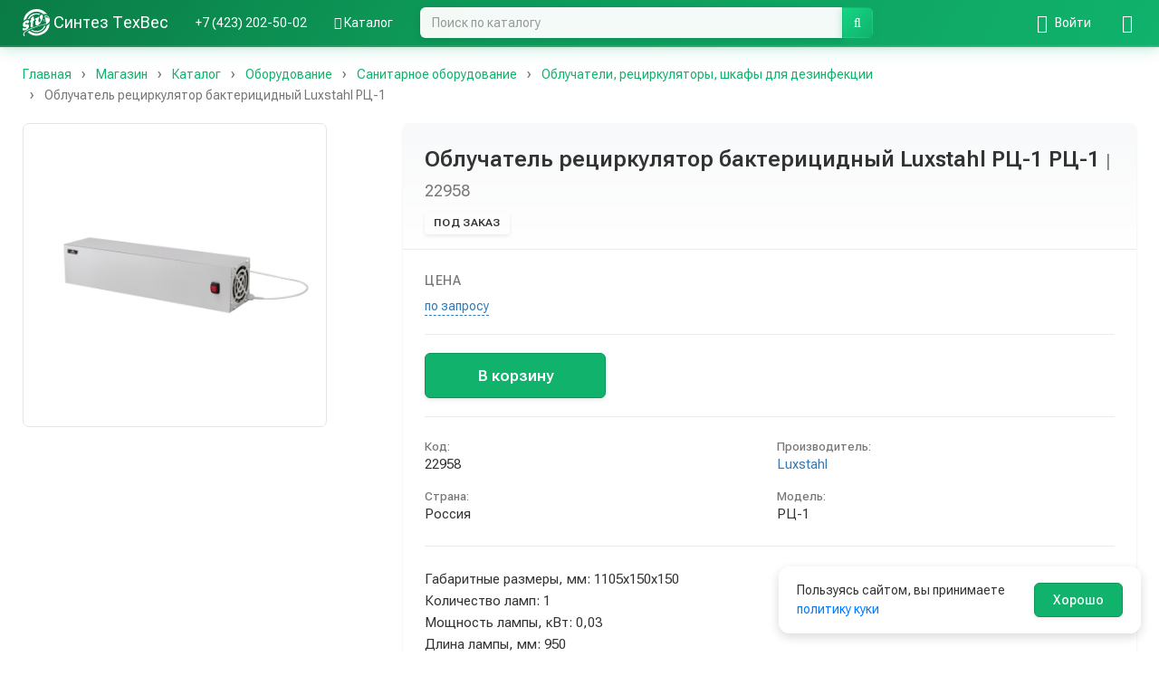

--- FILE ---
content_type: text/html; charset=UTF-8
request_url: https://sintezf.com/shop/product/obluchatel-recirkulyator-baktericidnyy/11251
body_size: 8600
content:
<!DOCTYPE html>
<html lang="ru">
    <head>
        <meta charset="UTF-8" />
        <meta name="viewport" content="width=device-width, initial-scale=1.0">
        <meta name="yandex-verification" content="5877f8fc94360a7c" />
        <link rel="apple-touch-icon" sizes="180x180" href="/apple-touch-icon.png">
        <link rel="icon" type="image/png" sizes="32x32" href="/favicon-32x32.png">
        <link rel="icon" type="image/png" sizes="16x16" href="/favicon-16x16.png">
        <link rel="manifest" href="/site.webmanifest">
        <link rel="mask-icon" href="/safari-pinned-tab.svg" color="#10B26C">
        <meta name="msapplication-TileColor" content="#10B26C">
        <meta name="theme-color" content="#10B26C"/>
        <title>Купить Облучатель рециркулятор бактерицидный Luxstahl РЦ-1 Luxstahl РЦ-1 | Синтез ТехВес</title>
        <meta name="description" content="Облучатель рециркулятор бактерицидный Luxstahl РЦ-1 Luxstahl РЦ-1. Заказать товар во Владивостоке с доставкой по всей России ✔ Бесплатная консультация специалиста ☎ +7 (423) 202-50-02.">
        <meta name="keywords" content="">
        <meta name="geo.region" content="RU-PRI" />
        <meta name="geo.placename" content="Владивосток" />
        <meta name="geo.position" content="43.089055;131.858817" />
        <meta name="ICBM" content="43.089055, 131.858817" />
        <meta name="google-site-verification" content="n78C644ahNtnOJeP5yrPXnN-eqhe5FkD-AVTVb08dnI" />
            <link rel="canonical" href="https://sintezf.com/shop/product/obluchatel-recirkulyator-baktericidnyy-luxstahl-rc-1/11251" />
                        <link rel="preconnect" href="https://fonts.googleapis.com">
            <link rel="preconnect" href="https://fonts.gstatic.com" crossorigin>
            <link href="https://fonts.googleapis.com/css2?family=Roboto+Flex:wght@100..1000&display=swap" rel="stylesheet">
            <link rel="stylesheet" href="/css/bootstrap.min.css" />
            <link rel="stylesheet" href="/css/variables.css" />
            <link rel="stylesheet" href="/css/font-awesome.min.css" />
            <link rel="stylesheet" href="/css/main.css" />
            <link rel="stylesheet" href="/css/navbar.css" />
            <link rel="stylesheet" href="/css/bootstrap-select.min.css" />
            <link rel="stylesheet" href="/css/modern-enhancements.css" />
            <link rel="stylesheet" href="/css/pages.css" />
        
    <link rel="stylesheet" href="/css/product-gallery.css" />
    <link rel="stylesheet" href="/css/catalog.css" />
    <link rel="stylesheet" href="/css/basket.css" />

        
                        <script src="/js/jquery.js"></script>
            <script src="/js/bootstrap.min.js"></script>
            <script src="/js/typeahead.js"></script>
            <script src="/js/common.js"></script>
            <script src="/js/bootstrap-select.min.js"></script>
            <script src="/js/catalog-search.js"></script>
            <script src="/js/js.cookie.min.js"></script>
            <script src="/js/cookie-consent.js"></script>
        
    <script src="/js/product-gallery.js"></script>
    <script src="/js/basket.js"></script>
    <script>
        $(document).ready(function(){
            window.basketQuantities = [];
        });
    </script>

    </head>
    <body>
                    <nav id="main-navbar" class="navbar navbar-default navbar-fixed-top">
                <div class="container">
                    <div class="navbar-header">
                        <button type="button" class="navbar-toggle"
                                data-toggle="collapse" data-target=".navbar-ex1-collapse">
                            <span class="icon-bar"></span>
                            <span class="icon-bar"></span>
                            <span class="icon-bar"></span>
                        </button>
                                                                        <a href="/shop/basket" class="pull-right visible-xs basket-header-link" title="Корзина">
                            <i class="fa fa-shopping-basket"></i>
                            <span id="basket-total-header" class="badge basket-total" style="display: none;">
                                0&nbsp;<small>₽</small>
                            </span>
                        </a>
                        <a href="tel:+74232025002" class="pull-right visible-xs">
                            <i class="fa fa-phone"></i>
                        </a>
                        <a href="/shop/search" class="pull-right visible-xs">
                            <i class="fa fa-search"></i>
                        </a>
                                                                        <div class="pull-right visible-xs dropdown catalog-dropdown-mobile">
                            <a href="#" class="visible-xs catalog-dropdown-toggle" data-toggle="dropdown" aria-haspopup="true" aria-expanded="false" title="Каталог">
                                <i class="fa fa-th-list"></i>
                            </a>
                            <ul class="dropdown-menu catalog-dropdown-menu-mobile">
                                                                <li>
                                    <a href="/shop/catalog/vesovoe-oborudovanie/368">
                                                                                    
<img title="" alt="Весовое оборудование" width="300" class="catalog-menu-icon" src="/uploads/media/sonata_category/0001/05/thumb_4093_sonata_category_standard.jpeg" />

                                                                                <span class="catalog-menu-text">Весовое оборудование</span>
                                    </a>
                                </li>
                                                                <li>
                                    <a href="/shop/catalog/oborudovanie/5">
                                                                                    
<img title="" alt="Оборудование" width="300" class="catalog-menu-icon" src="/uploads/media/sonata_category/0001/01/thumb_2_sonata_category_standard.jpeg" />

                                                                                <span class="catalog-menu-text">Оборудование</span>
                                    </a>
                                </li>
                                                                <li>
                                    <a href="/shop/catalog/posuda/7">
                                                                                    
<img title="" alt="Посуда" width="300" class="catalog-menu-icon" src="/uploads/media/sonata_category/0001/01/thumb_4_sonata_category_standard.jpeg" />

                                                                                <span class="catalog-menu-text">Посуда</span>
                                    </a>
                                </li>
                                                                <li>
                                    <a href="/shop/catalog/konditerskiy-inventar/4">
                                                                                    
<img title="" alt="Кондитерский инвентарь" width="300" class="catalog-menu-icon" src="/uploads/media/sonata_category/0001/01/thumb_1_sonata_category_standard.jpeg" />

                                                                                <span class="catalog-menu-text">Кондитерский инвентарь</span>
                                    </a>
                                </li>
                                                                <li>
                                    <a href="/shop/catalog/siropy-toppingi-smesi-kofe-kukuruza-dobavki-dlya-popkorna/8">
                                                                                    
<img title="" alt="Сиропы, топпинги, смеси, кофе, кукуруза, добавки для попкорна" width="300" class="catalog-menu-icon" src="/uploads/media/sonata_category/0001/01/thumb_5_sonata_category_standard.jpeg" />

                                                                                <span class="catalog-menu-text">Сиропы, топпинги, смеси, кофе, кукуруза, добавки для попкорна</span>
                                    </a>
                                </li>
                                                                <li>
                                    <a href="/shop/catalog/povarskaya-forma-i-tekstil/6">
                                                                                    
<img title="" alt="Поварская форма и текстиль" width="300" class="catalog-menu-icon" src="/uploads/media/sonata_category/0001/01/thumb_3_sonata_category_standard.jpeg" />

                                                                                <span class="catalog-menu-text">Поварская форма и текстиль</span>
                                    </a>
                                </li>
                                                                <li>
                                    <a href="/shop/catalog/zapchasti/415">
                                                                                    
<img title="" alt="Запчасти" width="300" class="catalog-menu-icon" src="/uploads/media/sonata_category/0001/22/thumb_21807_sonata_category_standard.jpeg" />

                                                                                <span class="catalog-menu-text">Запчасти</span>
                                    </a>
                                </li>
                                                            </ul>
                        </div>
                                                <a class="navbar-brand" href="/">
                            <span>
                                <img src="/img/icon.svg" width="30" height="30" class="align-top" alt="Оборудование для ресторанов, кафе, столовых во Владивостоке | Синтез ТехВес">
                            </span>
                            <span class="hidden-xs">Синтез ТехВес<br></span>
                        </a>
                    </div>

                    <div class="collapse navbar-collapse navbar-ex1-collapse">
                        
<ul class="navbar-nav nav">
    <li class="first">
        <a href="tel:+74232025002">+7 (423) 202-50-02</a>
    </li>
        <li class="catalog-dropdown hidden-xs">
        <a href="/shop/catalog/" title="Каталог">
            <i class="fa fa-th-list"></i>
            Каталог
        </a>
                <ul class="catalog-dropdown-menu">
                        <li>
                <a href="/shop/catalog/vesovoe-oborudovanie/368">
                                            
<img title="" alt="Весовое оборудование" width="300" class="catalog-menu-icon" src="/uploads/media/sonata_category/0001/05/thumb_4093_sonata_category_standard.jpeg" />

                                        <span class="catalog-menu-text">Весовое оборудование</span>
                </a>
            </li>
                        <li>
                <a href="/shop/catalog/oborudovanie/5">
                                            
<img title="" alt="Оборудование" width="300" class="catalog-menu-icon" src="/uploads/media/sonata_category/0001/01/thumb_2_sonata_category_standard.jpeg" />

                                        <span class="catalog-menu-text">Оборудование</span>
                </a>
            </li>
                        <li>
                <a href="/shop/catalog/posuda/7">
                                            
<img title="" alt="Посуда" width="300" class="catalog-menu-icon" src="/uploads/media/sonata_category/0001/01/thumb_4_sonata_category_standard.jpeg" />

                                        <span class="catalog-menu-text">Посуда</span>
                </a>
            </li>
                        <li>
                <a href="/shop/catalog/konditerskiy-inventar/4">
                                            
<img title="" alt="Кондитерский инвентарь" width="300" class="catalog-menu-icon" src="/uploads/media/sonata_category/0001/01/thumb_1_sonata_category_standard.jpeg" />

                                        <span class="catalog-menu-text">Кондитерский инвентарь</span>
                </a>
            </li>
                        <li>
                <a href="/shop/catalog/siropy-toppingi-smesi-kofe-kukuruza-dobavki-dlya-popkorna/8">
                                            
<img title="" alt="Сиропы, топпинги, смеси, кофе, кукуруза, добавки для попкорна" width="300" class="catalog-menu-icon" src="/uploads/media/sonata_category/0001/01/thumb_5_sonata_category_standard.jpeg" />

                                        <span class="catalog-menu-text">Сиропы, топпинги, смеси, кофе, кукуруза, добавки для попкорна</span>
                </a>
            </li>
                        <li>
                <a href="/shop/catalog/povarskaya-forma-i-tekstil/6">
                                            
<img title="" alt="Поварская форма и текстиль" width="300" class="catalog-menu-icon" src="/uploads/media/sonata_category/0001/01/thumb_3_sonata_category_standard.jpeg" />

                                        <span class="catalog-menu-text">Поварская форма и текстиль</span>
                </a>
            </li>
                        <li>
                <a href="/shop/catalog/zapchasti/415">
                                            
<img title="" alt="Запчасти" width="300" class="catalog-menu-icon" src="/uploads/media/sonata_category/0001/22/thumb_21807_sonata_category_standard.jpeg" />

                                        <span class="catalog-menu-text">Запчасти</span>
                </a>
            </li>
                    </ul>
            </li>
        <li class="last visible-xs">
        <a href="/shop/catalog/">
            <i class="fa fa-th-list"></i>
            Каталог
        </a>
    </li>
</ul>

<ul class="navbar-nav navbar-right nav">
                    <li class="first hidden-xs login-dropdown">
            <a href="/login" title="Войти">
                <i class="fa fa-sign-in"></i>
                <span class="hidden-xs">Войти</span>
            </a>
            <ul class="login-dropdown-menu">
                <li class="login-dropdown-text">
                    <div class="login-dropdown-info">
                        Войдите, чтобы совершать покупки и отслеживать заказы
                    </div>
                </li>
                <li role="separator" class="divider"></li>
                <li>
                    <a href="/login">
                        <i class="fa fa-sign-in"></i> Войти
                    </a>
                </li>
                <li>
                    <a href="/register">
                        <i class="fa fa-user-plus"></i> Зарегистрироваться
                    </a>
                </li>
            </ul>
        </li>
        
                <li class="first visible-xs">
            <a href="/login">
                <i class="fa fa-sign-in"></i>
                <span class="visible-xs">Войти</span>
            </a>
        </li>
        <li class="visible-xs">
            <a href="/register">
                <i class="fa fa-user-plus"></i>
                <span class="visible-xs">Регистрация</span>
            </a>
        </li>
            <li class="last">
        <a href="/shop/basket" title="Корзина">
            <i class="fa fa-shopping-basket"></i>
            <span id="basket-total" class="badge basket-total" style="display: none;">
                0&nbsp;<small>₽</small>
            </span>
        </a>
    </li>
</ul>

                        <form class="navbar-form hidden-xs" role="search" method="GET" action="/shop/catalog/">
                            <div class="form-group">
                                <div class="input-group">
                                    <input class="form-control" id="catalog-search" name="query" placeholder="Поиск по каталогу" autocomplete="off" type="text">
                                    <span class="input-group-btn">
                                        <button class="btn btn-default btn-md" type="submit">
                                            <i class="fa fa-search"></i>
                                        </button>
                                    </span>
                                </div>
                            </div>
                        </form>

                    </div>
                </div>
            </nav>
        
        
        
        <div class="container">
            
            <div class="clearfix">
            

    <ol class="breadcrumb" itemtype="https://schema.org/BreadcrumbList" itemscope="">
                    <li itemprop="itemListElement" itemscope="" itemtype="https://schema.org/ListItem">
                                    <a href="/" itemprop="item">
                                                    <span itemprop="name">Главная</span>
            <meta itemprop="position" content="1" />
    
                    </a>
                            </li>
                    <li itemprop="itemListElement" itemscope="" itemtype="https://schema.org/ListItem">
                                    <a href="/shop" itemprop="item">
                                                    <span itemprop="name">Магазин</span>
            <meta itemprop="position" content="2" />
    
                    </a>
                            </li>
                    <li itemprop="itemListElement" itemscope="" itemtype="https://schema.org/ListItem">
                                    <a href="/shop/catalog/katalog/2" itemprop="item">
                                                    <span itemprop="name">Каталог</span>
            <meta itemprop="position" content="3" />
    
                    </a>
                            </li>
                    <li itemprop="itemListElement" itemscope="" itemtype="https://schema.org/ListItem">
                                    <a href="/shop/catalog/oborudovanie/5" itemprop="item">
                                                    <span itemprop="name">Оборудование</span>
            <meta itemprop="position" content="4" />
    
                    </a>
                            </li>
                    <li itemprop="itemListElement" itemscope="" itemtype="https://schema.org/ListItem">
                                    <a href="/shop/catalog/sanitarnoe-oborudovanie/547" itemprop="item">
                                                    <span itemprop="name">Санитарное оборудование</span>
            <meta itemprop="position" content="5" />
    
                    </a>
                            </li>
                    <li itemprop="itemListElement" itemscope="" itemtype="https://schema.org/ListItem">
                                    <a href="/shop/catalog/obluchateli-recirkulyatory-shkafy-dlya-dezinfekcii/873" itemprop="item">
                                                    <span itemprop="name">Облучатели, рециркуляторы, шкафы для дезинфекции</span>
            <meta itemprop="position" content="6" />
    
                    </a>
                            </li>
                    <li itemprop="itemListElement" itemscope="" itemtype="https://schema.org/ListItem" class="active">
                                    <a href="/shop/product/obluchatel-recirkulyator-baktericidnyy-luxstahl-rc-1/11251" itemprop="item">
                                                    <span itemprop="name">Облучатель рециркулятор бактерицидный Luxstahl РЦ-1</span>
            <meta itemprop="position" content="7" />
    
                    </a>
                            </li>
            </ol>

        </div>
    
    <div class="row">
        <div class="col-md-4">
            <div class="product-gallery">
                <div class="product-gallery-main">
                                                                        <img src="/uploads/media/product_catalog/0001/38/3c9eac98aa9587fac6ca904372159a2397b493f6.jpeg" alt="Облучатель рециркулятор бактерицидный Luxstahl РЦ-1" class="img-responsive">
                                                            </div>
                            </div>
        </div>
        <div class="col-md-8">
            <div class="product-card">
                <div class="product-card-header">
                    <h1 class="product-title">
                        Облучатель рециркулятор бактерицидный Luxstahl РЦ-1 РЦ-1 <span class="product-sku">| 22958</span>                    </h1>
                    <div class="product-availability-line">
                        <div class="product-availability-badge product-availability-badge-d_on_request">
                            Под заказ
                        </div>
                                            </div>
                </div>
                <div class="product-card-body">
                    <div class="product-price-section">
                        <div class="product-price-label">Цена</div>
                        <div class="product-price-value">
                                                            <span tabindex="0" data-trigger="focus" data-toggle="popover" data-container="body" data-content="Позвоните или напишите, чтобы уточнить цену" data-placement="bottom" class="unknown-price-link">по запросу</span>                                                    </div>
                    </div>
                    
                    <div class="product-basket-section">
                                                    <div id="product-basket-controls" data-product-id="11251">
                                                                    <div class="product-basket-add">
                                        <button type="button" class="btn btn-primary product-add-to-basket-btn" id="product-add-to-basket" data-product-id="11251">
                                            В корзину
                                        </button>
                                    </div>
                                                            </div>
                                            </div>
                    
                    <div class="product-info-section">
                        <div class="product-info-grid">
                            <div class="product-info-item">
                                <span class="product-info-label">Код:</span>
                                <span class="product-info-value">22958</span>
                            </div>
                                                            <div class="product-info-item">
                                    <span class="product-info-label">Производитель:</span>
                                    <span class="product-info-value">
                                        <a href="/shop/catalog?manufacturer=125">Luxstahl</a>
                                    </span>
                                </div>
                                                                                        <div class="product-info-item">
                                    <span class="product-info-label">Страна:</span>
                                    <span class="product-info-value">Россия</span>
                                </div>
                                                                                                                                                <div class="product-info-item">
                                    <span class="product-info-label">Модель:</span>
                                    <span class="product-info-value">РЦ-1</span>
                                </div>
                                                    </div>
                    </div>

                                            <div class="product-description-section">
                            <div class="product-description">
                                Габаритные размеры, мм:  1105х150х150<br>Количество ламп:  1<br>Мощность лампы, кВт:  0,03<br>Длина лампы, мм:  950<br>Производительность, куб.м/час:  150<br>Рекомендуемая площадь помещения, кв.м:  до 60<br>Вентилятор<br>Мощность, кВт:  0,05<br>Напряжение, В:  220<br>Материал:  нержавеющая сталь<br>Вес, кг:  3,9<br><br>Рециркулятор Luxstahl РЦ-1 используется на предприятиях общественного питания и торговли для обеззараживания воздуха и поверхностей в помещениях. Возможна обработка помещений в присутствии людей
                            </div>
                        </div>
                                    </div>
            </div>
        </div>
    </div>
        <div class="row">
        <div class="container">
            <h3 class="related-products-title">Похожие товары</h3>
            <div class="mosaic-view-mode">
                <div class="mosaic-products-container">
                                                    <div class="mosaic-product-card">
                    <a href="/shop/product/recirkulyator-obluchatel-baktericidnyy-dis-30-m3-ch-90/15628" class="mosaic-product-link">
                        <div class="mosaic-product-badges">
                            <div class="mosaic-product-badge mosaic-product-badge-c_waiting">
                                Ожидается
                            </div>
                                                    </div>
                        <div class="mosaic-product-image">
                                                            
<img title="" alt="Рециркулятор облучатель бактерицидный DIS-30 м3/ч: 90" width="300" class="img-responsive" src="/uploads/media/product_catalog/0001/43/thumb_42648_product_catalog_standard.jpeg" />

                                                    </div>
                        <div class="mosaic-product-info">
                            <div class="mosaic-product-name">Рециркулятор облучатель бактерицидный DIS-30 м3/ч: 90</div>
                                                            <div class="mosaic-product-sku">
                                    <span class="mosaic-product-label">Код: </span>
                                    <span class="mosaic-product-value">28253</span>
                                </div>
                                                                                        <div class="mosaic-product-manufacturer">
                                    <span class="mosaic-product-label">Производитель: </span>
                                    <span class="mosaic-product-value">Hor</span>
                                </div>
                                                                                        <div class="mosaic-product-model">
                                    <span class="mosaic-product-label">Модель: </span>
                                    <span class="mosaic-product-value">DIS-30</span>
                                </div>
                                                                                        <div class="mosaic-product-country">
                                    <span class="mosaic-product-label">Страна: </span>
                                    <span class="mosaic-product-value">Россия</span>
                                </div>
                                                                                        <div class="mosaic-product-price">
                                    <span class="mosaic-product-price-current"><b>8&nbsp;400&nbsp;<small>₽</small></b></span>
                                                                    </div>
                                                    </div>
                    </a>
                                        <div class="catalog-product-basket-controls" data-product-id="15628">
                                                    <button type="button" class="btn btn-primary catalog-add-to-basket" data-product-id="15628">
                                В корзину
                            </button>
                                            </div>
                </div>
                                                        <div class="mosaic-product-card">
                    <a href="/shop/product/recirkulyator-obluchatel-baktericidnyy-hor-dis-60-120-m3-ch/15629" class="mosaic-product-link">
                        <div class="mosaic-product-badges">
                            <div class="mosaic-product-badge mosaic-product-badge-c_waiting">
                                Ожидается
                            </div>
                                                    </div>
                        <div class="mosaic-product-image">
                                                            
<img title="" alt="Рециркулятор облучатель бактерицидный Hor DIS-60 120 м3/ч" width="300" class="img-responsive" src="/uploads/media/product_catalog/0001/43/thumb_42649_product_catalog_standard.jpeg" />

                                                    </div>
                        <div class="mosaic-product-info">
                            <div class="mosaic-product-name">Рециркулятор облучатель бактерицидный Hor DIS-60 120 м3/ч</div>
                                                            <div class="mosaic-product-sku">
                                    <span class="mosaic-product-label">Код: </span>
                                    <span class="mosaic-product-value">28254</span>
                                </div>
                                                                                        <div class="mosaic-product-manufacturer">
                                    <span class="mosaic-product-label">Производитель: </span>
                                    <span class="mosaic-product-value">Hor</span>
                                </div>
                                                                                        <div class="mosaic-product-model">
                                    <span class="mosaic-product-label">Модель: </span>
                                    <span class="mosaic-product-value">DIS-60</span>
                                </div>
                                                                                        <div class="mosaic-product-country">
                                    <span class="mosaic-product-label">Страна: </span>
                                    <span class="mosaic-product-value">Россия</span>
                                </div>
                                                                                        <div class="mosaic-product-price">
                                    <span class="mosaic-product-price-current"><b>9&nbsp;950&nbsp;<small>₽</small></b></span>
                                                                    </div>
                                                    </div>
                    </a>
                                        <div class="catalog-product-basket-controls" data-product-id="15629">
                                                    <button type="button" class="btn btn-primary catalog-add-to-basket" data-product-id="15629">
                                В корзину
                            </button>
                                            </div>
                </div>
                                                        <div class="mosaic-product-card">
                    <a href="/shop/product/obluchatel-recirkulyator-baktericidnyy-azov-obrn-2h15/2985" class="mosaic-product-link">
                        <div class="mosaic-product-badges">
                            <div class="mosaic-product-badge mosaic-product-badge-d_on_request">
                                Под заказ
                            </div>
                                                    </div>
                        <div class="mosaic-product-image">
                                                            
<img title="" alt="Облучатель рециркулятор бактерицидный &quot;Азов&quot; ОБРН 2х15" width="300" class="img-responsive" src="/uploads/media/product_catalog/0001/32/thumb_31154_product_catalog_standard.jpeg" />

                                                    </div>
                        <div class="mosaic-product-info">
                            <div class="mosaic-product-name">Облучатель рециркулятор бактерицидный &quot;Азов&quot; ОБРН 2х15</div>
                                                            <div class="mosaic-product-sku">
                                    <span class="mosaic-product-label">Код: </span>
                                    <span class="mosaic-product-value">14355</span>
                                </div>
                                                                                        <div class="mosaic-product-manufacturer">
                                    <span class="mosaic-product-label">Производитель: </span>
                                    <span class="mosaic-product-value">Элид</span>
                                </div>
                                                                                        <div class="mosaic-product-model">
                                    <span class="mosaic-product-label">Модель: </span>
                                    <span class="mosaic-product-value">ОБРН 2х15</span>
                                </div>
                                                                                        <div class="mosaic-product-country">
                                    <span class="mosaic-product-label">Страна: </span>
                                    <span class="mosaic-product-value">Россия</span>
                                </div>
                                                                                        <div class="mosaic-product-price">
                                    <span tabindex="0" data-trigger="focus" data-toggle="popover" data-container="body" data-content="Позвоните или напишите, чтобы уточнить цену" data-placement="bottom" class="unknown-price-link">цена по запросу</span>                                </div>
                                                    </div>
                    </a>
                                        <div class="catalog-product-basket-controls" data-product-id="2985">
                                                    <button type="button" class="btn btn-primary catalog-add-to-basket" data-product-id="2985">
                                В корзину
                            </button>
                                            </div>
                </div>
                                                        <div class="mosaic-product-card">
                    <a href="/shop/product/obluchatel-recirkulyator-baktericidnyy-1-lampa-atesi-ro-1-15-02-1/11155" class="mosaic-product-link">
                        <div class="mosaic-product-badges">
                            <div class="mosaic-product-badge mosaic-product-badge-d_on_request">
                                Под заказ
                            </div>
                                                    </div>
                        <div class="mosaic-product-image">
                                                            
<img title="" alt="Облучатель рециркулятор бактерицидный 1 лампа Атеси РО-1-15-02-1" width="300" class="img-responsive" src="/uploads/media/product_catalog/0001/38/thumb_37319_product_catalog_standard.jpeg" />

                                                    </div>
                        <div class="mosaic-product-info">
                            <div class="mosaic-product-name">Облучатель рециркулятор бактерицидный 1 лампа Атеси РО-1-15-02-1</div>
                                                            <div class="mosaic-product-sku">
                                    <span class="mosaic-product-label">Код: </span>
                                    <span class="mosaic-product-value">23090</span>
                                </div>
                                                                                        <div class="mosaic-product-manufacturer">
                                    <span class="mosaic-product-label">Производитель: </span>
                                    <span class="mosaic-product-value">Атеси</span>
                                </div>
                                                                                        <div class="mosaic-product-model">
                                    <span class="mosaic-product-label">Модель: </span>
                                    <span class="mosaic-product-value">РО-1-15-02-1</span>
                                </div>
                                                                                        <div class="mosaic-product-country">
                                    <span class="mosaic-product-label">Страна: </span>
                                    <span class="mosaic-product-value">Россия</span>
                                </div>
                                                                                        <div class="mosaic-product-price">
                                    <span tabindex="0" data-trigger="focus" data-toggle="popover" data-container="body" data-content="Позвоните или напишите, чтобы уточнить цену" data-placement="bottom" class="unknown-price-link">цена по запросу</span>                                </div>
                                                    </div>
                    </a>
                                        <div class="catalog-product-basket-controls" data-product-id="11155">
                                                    <button type="button" class="btn btn-primary catalog-add-to-basket" data-product-id="11155">
                                В корзину
                            </button>
                                            </div>
                </div>
                                                        <div class="mosaic-product-card">
                    <a href="/shop/product/obluchatel-recirkulyator-baktericidnyy-ruf-1-1-8/11330" class="mosaic-product-link">
                        <div class="mosaic-product-badges">
                            <div class="mosaic-product-badge mosaic-product-badge-d_on_request">
                                Под заказ
                            </div>
                                                    </div>
                        <div class="mosaic-product-image">
                                                            
<img title="" alt="Облучатель рециркулятор бактерицидный РУФ-1.1.8" width="300" class="img-responsive" src="/uploads/media/product_catalog/0001/38/thumb_37648_product_catalog_standard.jpeg" />

                                                    </div>
                        <div class="mosaic-product-info">
                            <div class="mosaic-product-name">Облучатель рециркулятор бактерицидный РУФ-1.1.8</div>
                                                            <div class="mosaic-product-sku">
                                    <span class="mosaic-product-label">Код: </span>
                                    <span class="mosaic-product-value">23296</span>
                                </div>
                                                                                        <div class="mosaic-product-manufacturer">
                                    <span class="mosaic-product-label">Производитель: </span>
                                    <span class="mosaic-product-value">Торгтехмаш</span>
                                </div>
                                                                                        <div class="mosaic-product-model">
                                    <span class="mosaic-product-label">Модель: </span>
                                    <span class="mosaic-product-value">РУФ-1.1.8</span>
                                </div>
                                                                                        <div class="mosaic-product-country">
                                    <span class="mosaic-product-label">Страна: </span>
                                    <span class="mosaic-product-value">Россия</span>
                                </div>
                                                                                        <div class="mosaic-product-price">
                                    <span tabindex="0" data-trigger="focus" data-toggle="popover" data-container="body" data-content="Позвоните или напишите, чтобы уточнить цену" data-placement="bottom" class="unknown-price-link">цена по запросу</span>                                </div>
                                                    </div>
                    </a>
                                        <div class="catalog-product-basket-controls" data-product-id="11330">
                                                    <button type="button" class="btn btn-primary catalog-add-to-basket" data-product-id="11330">
                                В корзину
                            </button>
                                            </div>
                </div>
                                </div>
            </div>
        </div>
    </div>
    
    
    <span itemscope="" itemtype="https://schema.org/Product">
                <meta itemprop="brand" content="Luxstahl">
                        <meta itemprop="category" content="Облучатели, рециркуляторы, шкафы для дезинфекции">
                        <meta itemprop="image" content="/uploads/media/product_catalog/0001/38/thumb_37548_product_catalog_big.jpeg">
                <meta itemprop="name" content="Облучатель рециркулятор бактерицидный Luxstahl РЦ-1">

        <meta itemprop="description" content="Габаритные размеры, мм:  1105х150х150 Количество ламп:  1 Мощность лампы, кВт:  0,03 Длина лампы, мм:  950 Производительность, куб.м/час:  150 Рекомендуемая площадь помещения, кв.м:  до 60 Вентилятор Мощность, кВт:  0,05 Напряжение, В:  220 Материал:  нержавеющая сталь Вес, кг:  3,9  Рециркулятор Luxstahl РЦ-1 используется на предприятиях общественного питания и торговли для обеззараживания воздуха и поверхностей в помещениях. Возможна обработка помещений в присутствии людей">
        <span itemprop="offers" itemscope="" itemtype="http://schema.org/Offer">
            <meta itemprop="price" content="11560.00">
            <meta itemprop="priceCurrency" content="RUB">
                        <link itemprop="availability" href="https://schema.org/OutOfStock">
                    </span>
    </span>
        </div>
        <footer class="footer">
            <div class="container">
    <div class="row">
        <div class="col-md-3 col-sm-6 col-xs-6">
            <div class="footer-logo">
                <a href="/" class="footer-logo-link">
                    <img src="/img/icon_green.svg" width="24" height="24" class="footer-logo-img" alt="Синтез ТехВес">
                    <span class="footer-logo-text">Синтез ТехВес</span>
                </a>
            </div>
            <p><a href="/shop/catalog/">Каталог</a></p>
            <p><a href="/news">Новости</a></p>
            <p><a href="/public-offer">Публичная оферта</a></p>
            <p><a href="/privacy-policy">Политика конфиденциальности</a></p>
            <p><a href="/cookies">Политика использования куки</a></p>
        </div>
        <div class="col-md-3 col-sm-6 col-xs-6">
            <p class="footer-title"><b>О компании</b></p>
            <p><a href="/info">Информация</a></p>
            <p><a href="/delivery-info">Условия доставки</a></p>
            <p><a href="/clients">Наши клиенты</a></p>
            <p><a href="/tour">3D-тур</a></p>
        </div>
        <div class="clearfix visible-xs"></div>
        <div class="col-md-3 col-sm-6 col-xs-6">
            <p class="footer-title"><b>Контакты</b></p>
            <p><a href="/contacts">Телефоны</a></p>
            <p><a href="/contacts#route">Как добраться</a></p>
            <p><a href="/contacts#managers">Наши менеджеры</a></p>
            <p class="footer-email">
                <a href="mailto:info@sintezf.ru">
                    info@sintezf.ru
                </a>
            </p>
            <p class="footer-telegram">
                <a href="https://t.me/+l6AWD6VBNbwxZjZi" target="_blank" rel="noopener noreferrer">
                    <i class="fa fa-telegram"></i> Telegram канал
                </a>
            </p>
        </div>
        <div class="col-md-3 col-sm-6 col-xs-6">
            <p class="footer-title"><b>График работы</b></p>
            <div class="footer-schedule">
                <div class="footer-schedule-days">
                    <p class="footer-schedule-item">Пн–Пт</p>
                    <p class="footer-schedule-item">Сб</p>
                    <p class="footer-schedule-item">Вс</p>
                </div>
                <div class="footer-schedule-times">
                    <p class="footer-schedule-item">09:00–17:00</p>
                    <p class="footer-schedule-item">10:00–16:00</p>
                    <p class="footer-schedule-item">Выходной</p>
                </div>
            </div>
            <p class="footer-address">
                <i class="fa fa-map-marker"></i> ул. Крыгина, 42, Владивосток
            </p>
            <p class="footer-phone">
                <a href="tel:+74232025002">
                    <i class="fa fa-phone"></i> +7 (423) 202-50-02
                </a>
            </p>
        </div>
    </div>
    <div class="row">
        <div class="col-xs-12">
            <p class="footer-copyright-bottom">© ООО Синтез ТехВес 2001-2026</p>
        </div>
    </div>
</div>
<script type='application/ld+json'>
    {
        "@context": "https://schema.org",
        "@type": "Store",
        "name": "Синтез ТехВес",
        "url": "https://sintezf.com/",
        "logo": "https://sintezf.com/img/icon_green.svg",
        "image": "https://sintezf.com/img/icon_green.svg",
        "priceRange": "$$",
        "description": "Профессиональное оборудование для ресторанов во Владивостоке. Товары для кафе, столовых, общепита. ✔ Большой ассортимент ✔ Доступные цены ✔ Все для ресторана",
        "address": {
            "@type": "PostalAddress",
            "streetAddress": "ул. Крыгина, 42",
            "addressLocality": "Владивосток",
            "addressRegion": "Приморский край",
            "postalCode": "690065",
            "addressCountry": "RU",
            "telephone": "+7 (423) 202-50-02"
        }
    }
</script>

<div id="cookie-consent">
    <div class="cookie-consent-banner">
        <span class="cookie-consent-text">
            Пользуясь сайтом, вы принимаете <a target="_blank" href="/cookies">политику куки</a>
        </span>
        <button id="cookie-agree" class="btn btn-primary">
            Хорошо
        </button>
    </div>
</div>
<script src="/js/cookie-consent.js"></script>
        </footer>

                                        
<!-- Yandex.Metrika counter -->
<script>
    (function(m,e,t,r,i,k,a){m[i]=m[i]||function(){(m[i].a=m[i].a||[]).push(arguments)};
        m[i].l=1*new Date();k=e.createElement(t),a=e.getElementsByTagName(t)[0],k.async=1,k.src=r,a.parentNode.insertBefore(k,a)})
    (window, document, "script", "https://mc.yandex.ru/metrika/tag.js", "ym");

    ym(46927569, "init", {
        clickmap:true,
        trackLinks:true,
        accurateTrackBounce:true,
        webvisor:true,
        ecommerce:"dataLayer"
    });
</script>
<noscript><div><img src="https://mc.yandex.ru/watch/46927569" style="position:absolute; left:-9999px;" alt="" /></div></noscript>
<!-- /Yandex.Metrika counter -->




                            
    <!-- Rating@Mail.ru counter dynamic remarketing appendix -->
    <script type="text/javascript">
        var _tmr = _tmr || [];
        _tmr.push({
            type: 'itemView',
            productid: '11251',
            pagetype: 'product',
            list: '1',
            totalvalue: '11560.00'
        });
    </script>
            </body>
</html>


--- FILE ---
content_type: text/css
request_url: https://sintezf.com/css/basket.css
body_size: 27310
content:
/**
 * Стили для корзины покупок
 * Включает стили для страницы корзины, элементов управления корзиной в каталоге и на странице товара
 * 
 * Использует CSS переменные из variables.css
 */

/* ============================================
   Страница корзины
   ============================================ */

.basket-page-header {
    display: flex;
    justify-content: space-between;
    align-items: center;
    margin-bottom: 20px;
    flex-wrap: wrap;
    gap: 10px;
}

.basket-page-title {
    font-size: 28px;
    font-weight: 600;
    margin: 0;
    color: var(--color-text);
}

.basket-page-header-actions {
    display: flex;
    gap: 10px;
    flex-wrap: wrap;
}

.basket-clear-form {
    display: inline;
}

.basket-layout {
    display: flex;
    gap: 20px;
    align-items: flex-start;
}

.basket-items-section {
    flex: 1;
    min-width: 0;
}

.basket-summary-section {
    width: 350px;
    position: -webkit-sticky;
    position: sticky;
    top: 90px;
    align-self: flex-start;
}

.basket-item-card {
    background: var(--color-bg-white);
    border: 1px solid var(--color-border-dark);
    border-radius: var(--radius-lg);
    padding: 12px;
    margin-bottom: 12px;
    transition: var(--transition-base);
}

.basket-item-card:hover {
    box-shadow: var(--shadow-sm);
    border-color: var(--color-border-dark);
}

.basket-item-content {
    display: flex;
    gap: 12px;
}

.basket-item-image {
    flex-shrink: 0;
    width: 80px;
    height: 80px;
    border-radius: var(--radius-md);
    overflow: hidden;
    background: var(--color-bg-white);
    display: flex;
    align-items: center;
    justify-content: center;
}

.basket-item-image img {
    width: 100%;
    height: 100%;
    -o-object-fit: contain;
    object-fit: contain;
}

.basket-item-info {
    flex: 1;
    min-width: 0;
}

.basket-item-name {
    font-size: 14px;
    font-weight: 500;
    margin-bottom: 6px;
    line-height: 1.4;
}

.basket-item-name a {
    color: var(--color-text);
    text-decoration: none;
}

.basket-item-name a:hover {
    color: var(--color-primary);
}

.basket-item-sku {
    font-size: 12px;
    color: var(--color-text-muted);
    margin-bottom: 8px;
}

.basket-item-details {
    display: flex;
    justify-content: space-between;
    align-items: flex-end;
    flex-wrap: wrap;
    gap: 8px;
}

.basket-item-price-info {
    display: flex;
    flex-direction: column;
    gap: 4px;
    min-width: 120px;
    align-items: flex-start;
}

.basket-item-price-label {
    font-size: 12px;
    color: var(--color-text-light);
    width: 100%;
}

.basket-item-price {
    font-size: 15px;
    font-weight: 600;
    color: var(--color-text);
    width: 100%;
}

.basket-item-total {
    font-size: 17px;
    font-weight: 700;
    color: var(--color-primary);
    width: 100%;
}

.basket-summary-card {
    background: var(--color-bg-white);
    border: 1px solid var(--color-border-dark);
    border-radius: var(--radius-lg);
    padding: 8px 24px 24px 24px;
    box-shadow: var(--shadow-sm);
}

.basket-summary-title {
    font-size: 20px;
    font-weight: 600;
    margin-bottom: 20px;
    color: var(--color-text);
}

.basket-summary-row {
    display: flex;
    justify-content: space-between;
    align-items: center;
    padding: 12px 0;
    border-bottom: 1px solid var(--color-border-light);
}

.basket-summary-row:last-child {
    border-bottom: none;
}

.basket-summary-label {
    font-size: 15px;
    color: #666;
}

.basket-summary-value {
    font-size: 15px;
    font-weight: 600;
    color: var(--color-text);
}

.basket-summary-total {
    font-size: 24px;
    font-weight: 700;
    color: var(--color-primary);
}

.basket-summary-button {
    width: 100%;
    padding: 14px;
    font-size: 16px;
    font-weight: 600;
    border-radius: var(--radius-md);
    margin-top: 20px;
    /* Переход только для цветов и тени - убирает артефакты в Safari */
    transition: background-color 0.2s ease, border-color 0.2s ease, box-shadow 0.2s ease;
    -webkit-backface-visibility: hidden;
    backface-visibility: hidden;
}

.basket-summary-button:hover {
    box-shadow: 0 2px 8px rgba(0, 0, 0, 0.12);
}

.basket-summary-button:active {
    box-shadow: none;
}

.basket-auth-section {
    margin-top: 20px;
}

.basket-auth-text {
    font-size: 14px;
    color: #666;
    margin-bottom: 12px;
    text-align: center;
}

.basket-auth-button {
    margin-bottom: 10px;
}

.basket-auth-button:last-child {
    margin-bottom: 0;
    background-color: #5bc0de;
}

.basket-empty-message {
    text-align: center;
    padding: 60px 20px;
    background: var(--color-bg-white);
    border-radius: var(--radius-lg);
    border: 1px solid var(--color-border-dark);
}

.basket-empty-message h3 {
    font-size: 24px;
    margin-bottom: 16px;
    color: var(--color-text);
}

.basket-empty-message p {
    font-size: 16px;
    color: #666;
    margin-bottom: 24px;
}

.basket-unknown-price-warning {
    margin-top: 20px;
}

/* ============================================
   Элементы управления корзиной (базовые стили)
   ============================================ */

.basket-controls-wrapper {
    display: flex;
    align-items: center;
    gap: 12px;
}

.basket-quantity-controls {
    display: flex;
    align-items: center;
    background-color: var(--color-primary-bg);
    border: 1px solid var(--color-primary-border);
    border-radius: var(--radius-md);
    overflow: hidden;
    height: var(--basket-btn-height);
    min-height: var(--basket-btn-height);
    max-height: var(--basket-btn-height);
    width: auto;
    min-width: var(--basket-input-width);
    max-width: 150px;
    box-sizing: border-box;
}

.basket-quantity-btn {
    background-color: transparent;
    border: none;
    color: var(--color-primary);
    padding: 0;
    cursor: pointer;
    font-size: 18px;
    font-weight: 500;
    width: 32px;
    height: 100%;
    display: flex;
    align-items: center;
    justify-content: center;
    transition: var(--transition-fast);
    flex-shrink: 0;
    -webkit-user-select: none;
    -moz-user-select: none;
    -ms-user-select: none;
    user-select: none;
    -webkit-appearance: none;
    appearance: none;
}

.basket-quantity-btn:hover {
    background-color: var(--color-primary-border);
}

.basket-quantity-btn:active {
    background-color: var(--color-primary-hover-bg);
    box-shadow: none;
    -webkit-box-shadow: none;
}

.basket-quantity-btn.minus {
    border-right: none;
}

.basket-quantity-btn.plus {
    border-left: none;
}

.basket-quantity-input {
    border: none;
    background: transparent;
    width: 100%;
    text-align: center;
    padding: 0 2px;
    font-size: 14px;
    font-weight: 500;
    color: var(--color-primary);
    flex: 1;
    min-width: 40px;
    height: 100%;
    outline: none;
    box-shadow: none;
    -webkit-box-shadow: none;
}

.basket-quantity-input:focus {
    background-color: transparent;
}

.basket-quantity-input::-webkit-inner-spin-button,
.basket-quantity-input::-webkit-outer-spin-button {
    -webkit-appearance: none;
    margin: 0;
}

.basket-quantity-input[type=number] {
    -moz-appearance: textfield;
}

.basket-remove-btn {
    background-color: var(--color-bg-white);
    border: 1px solid var(--color-danger);
    color: var(--color-danger);
    cursor: pointer;
    font-size: 14px;
    padding: 0;
    width: 38px;
    height: 38px;
    border-radius: var(--radius-md);
    display: flex;
    align-items: center;
    justify-content: center;
    transition: var(--transition-base);
    flex-shrink: 0;
}

.basket-remove-btn:hover {
    background-color: var(--color-danger);
    color: var(--color-text-white);
}

.basket-remove-btn:active {
    background-color: var(--color-danger-dark);
    border-color: var(--color-danger-dark);
}

/* ============================================
   Страница товара - специфичные стили
   Используем ID селектор для повышения специфичности
   ============================================ */

#product-basket-controls {
    min-height: var(--basket-btn-height-lg);
    height: var(--basket-btn-height-lg);
    display: flex;
    align-items: center;
    box-sizing: border-box;
}

#product-basket-controls .product-basket-info {
    width: 100%;
    display: flex;
    flex-direction: row;
    align-items: center;
    justify-content: flex-start;
    height: var(--basket-btn-height-lg);
    min-height: var(--basket-btn-height-lg);
    max-height: var(--basket-btn-height-lg);
    box-sizing: border-box;
    gap: 8px;
}

#product-basket-controls .product-basket-add {
    width: 100%;
    display: flex;
    align-items: center;
    justify-content: flex-start;
    height: var(--basket-btn-height-lg);
    min-height: var(--basket-btn-height-lg);
    max-height: var(--basket-btn-height-lg);
    box-sizing: border-box;
}

#product-basket-controls .basket-controls-wrapper {
    display: flex;
    align-items: center;
    width: auto;
    height: var(--basket-btn-height-lg);
    min-height: var(--basket-btn-height-lg);
    max-height: var(--basket-btn-height-lg);
    gap: 8px;
    box-sizing: border-box;
    margin: 0;
    padding: 0;
}

#product-basket-controls .basket-quantity-controls {
    display: flex;
    align-items: center;
    background-color: var(--color-primary-bg);
    border: 1px solid var(--color-primary-border);
    border-radius: var(--radius-md);
    overflow: hidden;
    flex: 0 0 auto;
    width: var(--basket-input-width-lg);
    min-width: var(--basket-input-width-lg);
    max-width: var(--basket-input-width-lg);
    height: var(--basket-btn-height-lg);
    min-height: var(--basket-btn-height-lg);
    max-height: var(--basket-btn-height-lg);
    box-sizing: border-box;
}

#product-basket-controls .basket-quantity-btn {
    background-color: transparent;
    border: none;
    color: var(--color-primary);
    padding: 0;
    cursor: pointer;
    font-size: 20px;
    font-weight: 500;
    width: 44px;
    height: 100%;
    display: flex;
    align-items: center;
    justify-content: center;
    transition: var(--transition-fast);
    flex-shrink: 0;
    -webkit-user-select: none;
    -moz-user-select: none;
    -ms-user-select: none;
    user-select: none;
    box-shadow: none;
    -webkit-box-shadow: none;
    -webkit-appearance: none;
    appearance: none;
}

#product-basket-controls .basket-quantity-btn:hover {
    background-color: var(--color-primary-border);
}

#product-basket-controls .basket-quantity-btn:active {
    background-color: var(--color-primary-hover-bg);
    box-shadow: none;
    -webkit-box-shadow: none;
}

#product-basket-controls .basket-quantity-btn.minus {
    border-right: none;
}

#product-basket-controls .basket-quantity-btn.plus {
    border-left: none;
}

#product-basket-controls .basket-quantity-input {
    border: none;
    background: transparent;
    width: 100%;
    text-align: center;
    padding: 0 4px;
    font-size: 16px;
    font-weight: 500;
    color: var(--color-primary);
    flex: 1;
    min-width: 0;
    height: 100%;
    outline: none;
    box-sizing: border-box;
    box-shadow: none;
    -webkit-box-shadow: none;
}

#product-basket-controls .basket-quantity-input:focus {
    background-color: transparent;
    box-shadow: none;
    -webkit-box-shadow: none;
}

#product-basket-controls .basket-quantity-input::-webkit-inner-spin-button,
#product-basket-controls .basket-quantity-input::-webkit-outer-spin-button {
    -webkit-appearance: none;
    margin: 0;
}

#product-basket-controls .basket-quantity-input[type=number] {
    -moz-appearance: textfield;
}

#product-basket-controls .basket-remove-btn {
    background-color: var(--color-bg-white);
    border: 1px solid var(--color-danger);
    color: var(--color-danger);
    cursor: pointer;
    font-size: 16px;
    padding: 0;
    width: var(--basket-btn-height-lg);
    height: var(--basket-btn-height-lg);
    border-radius: var(--radius-md);
    display: flex;
    align-items: center;
    justify-content: center;
    transition: var(--transition-base);
    flex-shrink: 0;
    box-sizing: border-box;
}

#product-basket-controls .basket-remove-btn:hover {
    background-color: var(--color-danger);
    color: var(--color-text-white);
    -webkit-transform: none;
    transform: none;
}

#product-basket-controls .basket-remove-btn:active {
    background-color: var(--color-danger-dark);
    border-color: var(--color-danger-dark);
    -webkit-transform: none;
    transform: none;
}

#product-basket-controls .product-add-to-basket-btn,
#product-basket-controls #product-add-to-basket {
    background-color: var(--color-primary);
    border-color: var(--color-primary-dark);
    color: var(--color-text-white);
    width: var(--basket-input-width-lg);
    min-width: var(--basket-input-width-lg);
    max-width: var(--basket-input-width-lg);
    height: var(--basket-btn-height-lg);
    min-height: var(--basket-btn-height-lg);
    max-height: var(--basket-btn-height-lg);
    padding: 14px 28px;
    font-size: 17px;
    font-weight: 600;
    border-radius: var(--radius-md);
    /* Переход только для цветов и тени, без transform - это убирает артефакты в Safari */
    transition: background-color 0.2s ease, border-color 0.2s ease, box-shadow 0.2s ease;
    box-sizing: border-box;
    display: flex;
    align-items: center;
    justify-content: center;
    margin: 0;
    line-height: 1;
    box-shadow: 0 2px 4px rgba(0, 0, 0, 0.1);
    /* Принудительный GPU-композитинг для предотвращения артефактов в Safari */
    -webkit-backface-visibility: hidden;
    backface-visibility: hidden;
    -webkit-transform: translateZ(0);
    transform: translateZ(0);
}

#product-basket-controls #product-add-to-basket i {
    display: none;
}

#product-basket-controls .product-basket-add {
    justify-content: flex-start;
}

#product-basket-controls .product-add-to-basket-btn:hover,
#product-basket-controls .product-add-to-basket-btn:focus,
#product-basket-controls #product-add-to-basket:hover,
#product-basket-controls #product-add-to-basket:focus {
    background-color: var(--color-primary-dark);
    border-color: var(--color-primary-darker);
    color: var(--color-text-white);
    box-shadow: 0 4px 8px rgba(0, 0, 0, 0.15);
}

/* ============================================
   Каталог - мозаичный вид
   ============================================ */

.mosaic-product-card .catalog-product-basket-controls {
    padding: 0 16px 12px;
    margin-top: auto;
    height: var(--basket-btn-height-lg);
    min-height: var(--basket-btn-height-lg);
    max-height: var(--basket-btn-height-lg);
    display: flex;
    align-items: center;
    justify-content: flex-start;
    box-sizing: border-box;
    flex-shrink: 0;
}

.mosaic-product-card .catalog-product-basket-controls > * {
    flex-shrink: 0;
    align-self: center;
}

.mosaic-product-card .catalog-add-to-basket {
    background-color: var(--color-primary);
    border-color: var(--color-primary-dark);
    color: var(--color-text-white);
    width: 100%;
    margin: 0;
    height: var(--basket-btn-height);
    min-height: var(--basket-btn-height);
    max-height: var(--basket-btn-height);
    padding: 8px 16px;
    font-size: 14px;
    font-weight: 500;
    border-radius: var(--radius-md);
    transition: var(--transition-base);
    box-sizing: border-box;
    display: flex;
    align-items: center;
    justify-content: center;
    line-height: 1;
    vertical-align: middle;
}

.mosaic-product-card .catalog-add-to-basket:hover,
.mosaic-product-card .catalog-add-to-basket:focus {
    background-color: var(--color-primary-dark);
    border-color: var(--color-primary-darker);
    color: var(--color-text-white);
}

.mosaic-product-card .basket-controls-wrapper {
    display: flex;
    align-items: center;
    width: 100%;
    height: var(--basket-btn-height);
    min-height: var(--basket-btn-height);
    max-height: var(--basket-btn-height);
    gap: 8px;
    box-sizing: border-box;
    margin: 0;
    padding: 0;
    vertical-align: middle;
}

.mosaic-product-card .basket-quantity-controls {
    display: flex;
    align-items: center;
    background-color: var(--color-primary-bg);
    border: 1px solid var(--color-primary-border);
    border-radius: var(--radius-md);
    overflow: hidden;
    flex: 1;
    height: var(--basket-btn-height);
    min-height: var(--basket-btn-height);
    max-height: var(--basket-btn-height);
    min-width: 0;
    max-width: none;
    box-sizing: border-box;
}

.mosaic-product-card .basket-quantity-btn {
    background-color: transparent;
    border: none;
    color: var(--color-primary);
    padding: 0;
    cursor: pointer;
    font-size: 18px;
    font-weight: 500;
    width: 36px;
    height: 100%;
    display: flex;
    align-items: center;
    justify-content: center;
    transition: var(--transition-fast);
    flex-shrink: 0;
    -webkit-user-select: none;
    -moz-user-select: none;
    -ms-user-select: none;
    user-select: none;
    box-shadow: none;
    -webkit-box-shadow: none;
    -webkit-appearance: none;
    appearance: none;
}

.mosaic-product-card .basket-quantity-btn:hover {
    background-color: var(--color-primary-border);
}

.mosaic-product-card .basket-quantity-btn:active {
    background-color: var(--color-primary-hover-bg);
    box-shadow: none;
    -webkit-box-shadow: none;
}

.mosaic-product-card .basket-quantity-btn.minus {
    border-right: none;
}

.mosaic-product-card .basket-quantity-btn.plus {
    border-left: none;
}

.mosaic-product-card .basket-quantity-input {
    border: none;
    background: transparent;
    width: 100%;
    text-align: center;
    padding: 0 4px;
    font-size: 14px;
    font-weight: 500;
    color: var(--color-primary);
    flex: 1;
    min-width: 0;
    height: 100%;
    outline: none;
    box-shadow: none;
    -webkit-box-shadow: none;
}

.mosaic-product-card .basket-quantity-input:focus {
    background-color: transparent;
    box-shadow: none;
    -webkit-box-shadow: none;
}

.mosaic-product-card .basket-quantity-input::-webkit-inner-spin-button,
.mosaic-product-card .basket-quantity-input::-webkit-outer-spin-button {
    -webkit-appearance: none;
    margin: 0;
}

.mosaic-product-card .basket-quantity-input[type=number] {
    -moz-appearance: textfield;
}

.mosaic-product-card .basket-remove-btn {
    background-color: var(--color-bg-white);
    border: 1px solid var(--color-danger);
    color: var(--color-danger);
    cursor: pointer;
    font-size: 14px;
    padding: 0;
    width: var(--basket-btn-height);
    height: var(--basket-btn-height);
    border-radius: var(--radius-md);
    display: flex;
    align-items: center;
    justify-content: center;
    transition: var(--transition-base);
    flex-shrink: 0;
}

.mosaic-product-card .basket-remove-btn:hover {
    background-color: var(--color-danger);
    color: var(--color-text-white);
    -webkit-transform: none;
    transform: none;
}

.mosaic-product-card .basket-remove-btn:active {
    background-color: var(--color-danger-dark);
    border-color: var(--color-danger-dark);
    -webkit-transform: none;
    transform: none;
}

/* ============================================
   Каталог - режим списка
   ============================================ */

.list-view-mode .catalog-product-basket-controls {
    white-space: nowrap;
    min-height: var(--basket-btn-height-sm);
    display: flex;
    align-items: center;
}

.list-view-mode .basket-controls-wrapper {
    gap: 5px;
    flex-wrap: nowrap;
    white-space: nowrap;
    display: inline-flex;
    align-items: center;
    height: var(--basket-btn-height-sm);
}

.list-view-mode .basket-quantity-controls {
    display: flex;
    align-items: center;
    background-color: var(--color-primary-bg);
    border: 1px solid var(--color-primary-border);
    border-radius: var(--radius-sm);
    overflow: hidden;
    flex-shrink: 0;
    height: var(--basket-btn-height-sm);
    min-height: var(--basket-btn-height-sm);
    max-height: var(--basket-btn-height-sm);
    min-width: var(--basket-input-width-sm);
    max-width: var(--basket-input-width-sm);
    width: var(--basket-input-width-sm);
}

.list-view-mode .basket-quantity-btn {
    background-color: transparent;
    border: none;
    color: var(--color-primary);
    padding: 4px 8px;
    cursor: pointer;
    font-size: 12px;
    font-weight: 500;
    display: flex;
    align-items: center;
    justify-content: center;
    transition: var(--transition-fast);
    flex-shrink: 0;
    -webkit-user-select: none;
    -moz-user-select: none;
    -ms-user-select: none;
    user-select: none;
    height: 100%;
    box-shadow: none;
    -webkit-box-shadow: none;
    -webkit-appearance: none;
    appearance: none;
}

.list-view-mode .basket-quantity-btn:hover {
    background-color: var(--color-primary-border);
}

.list-view-mode .basket-quantity-btn:active {
    background-color: var(--color-primary-hover-bg);
    box-shadow: none;
    -webkit-box-shadow: none;
}

.list-view-mode .basket-quantity-btn.minus {
    border-right: none;
}

.list-view-mode .basket-quantity-btn.plus {
    border-left: none;
}

.list-view-mode .basket-quantity-input {
    border: none;
    background: transparent;
    width: 40px;
    min-width: 25px;
    text-align: center;
    padding: 4px 2px;
    font-size: 12px;
    font-weight: 500;
    color: var(--color-primary);
    flex-shrink: 0;
    outline: none;
    height: 100%;
    box-shadow: none;
    -webkit-box-shadow: none;
}

.list-view-mode .basket-quantity-input:focus {
    background-color: transparent;
    box-shadow: none;
    -webkit-box-shadow: none;
}

.list-view-mode .basket-quantity-input::-webkit-inner-spin-button,
.list-view-mode .basket-quantity-input::-webkit-outer-spin-button {
    -webkit-appearance: none;
    margin: 0;
}

.list-view-mode .basket-quantity-input[type=number] {
    -moz-appearance: textfield;
}

.list-view-mode .basket-remove-btn {
    display: none;
}

.list-view-mode .basket-remove-btn:hover {
    background-color: var(--color-danger);
    color: var(--color-text-white);
    -webkit-transform: none;
    transform: none;
}

.list-view-mode .basket-remove-btn:active {
    background-color: var(--color-danger-dark);
    border-color: var(--color-danger-dark);
    -webkit-transform: none;
    transform: none;
}

.list-view-mode .catalog-add-to-basket {
    height: var(--basket-btn-height-sm);
    padding: 4px 12px;
    font-size: 12px;
    line-height: 1.5;
    min-width: var(--basket-input-width-sm);
    width: var(--basket-input-width-sm);
    box-sizing: border-box;
}

/* ============================================
   Адаптивность
   ============================================ */

@media (max-width: 991px) {
    .basket-layout {
        flex-direction: column;
        gap: 15px;
    }
    
    .basket-items-section {
        width: 100%;
        max-width: 100%;
        flex: none;
        min-width: 0;
        box-sizing: border-box;
    }
    
    .basket-summary-section {
        width: 100%;
        position: static;
    }
    
    .basket-item-card {
        width: 100%;
        max-width: 100%;
        box-sizing: border-box;
    }
    
    .basket-item-image {
        width: 70px;
        height: 70px;
    }
}

@media (max-width: 767px) {
    :root {
        --basket-btn-height: 34px;
        --basket-btn-height-sm: 28px;
        --basket-input-width: 100px;
        --basket-input-width-sm: 80px;
    }

    .basket-page-header {
        flex-direction: column;
        align-items: flex-start;
    }
    
    .basket-page-title {
        font-size: 24px;
    }
    
    .basket-item-card {
        padding: 10px;
    }
    
    .basket-item-content {
        gap: 10px;
    }
    
    .basket-item-image {
        width: 60px;
        height: 60px;
    }
    
    .basket-item-name {
        font-size: 13px;
    }
    
    .basket-item-price {
        font-size: 14px;
    }
    
    .basket-item-total {
        font-size: 14px;
    }
    
    .basket-item-price-label {
        font-size: 12px;
    }
    
    .basket-summary-card {
        padding: 16px;
    }
    
    .basket-quantity-btn {
        font-size: 14px;
        width: 28px;
    }
    
    .basket-quantity-input {
        font-size: 12px;
        font-weight: 600;
        min-width: 36px;
        width: auto;
        padding: 0 2px;
    }
    
    .basket-remove-btn {
        width: 34px;
        height: 34px;
        font-size: 12px;
    }
    
    .basket-item-details {
        display: flex;
        flex-direction: column;
        gap: 12px;
    }
    
    .basket-controls-wrapper {
        width: 100%;
        justify-content: flex-start;
        gap: 6px;
    }
    
    .basket-item-details > .basket-item-price-info {
        flex-direction: row;
        justify-content: flex-start;
        align-items: baseline;
        gap: 4px;
        flex-wrap: wrap;
    }
    
    .basket-item-details > .basket-item-price-info .basket-item-price-label {
        width: auto;
        flex-shrink: 0;
        white-space: nowrap;
        line-height: 1.4;
        padding-top: 0;
    }
    
    .basket-item-details > .basket-item-price-info .basket-item-price,
    .basket-item-details > .basket-item-price-info .basket-item-total {
        flex: 1 1 auto;
        min-width: 0;
        word-break: break-word;
        line-height: 1.4;
        padding-top: 0;
        margin-top: 0;
    }
    
    /* Если текст не влазит в одну строку, переносим значение на новую строку */
    .basket-item-details > .basket-item-price-info .basket-item-price,
    .basket-item-details > .basket-item-price-info .basket-item-total {
        flex-basis: calc(100% - 80px);
    }
    
    .mosaic-product-card .catalog-product-basket-controls {
        padding: 0 10px 8px;
        height: 42px;
        min-height: 42px;
        max-height: 42px;
        box-sizing: border-box;
    }
    
    .mosaic-product-card .basket-quantity-input {
        font-size: 12px;
        font-weight: 600;
        min-width: 42px;
        width: auto;
        padding: 0 2px;
    }
    
    .mosaic-product-card .basket-quantity-btn {
        font-size: 14px;
        width: 30px;
    }
    
    .mosaic-product-card .catalog-add-to-basket {
        font-size: 12px;
        padding: 6px 10px;
        height: 34px;
        min-height: 34px;
        max-height: 34px;
        box-sizing: border-box;
        display: flex;
        align-items: center;
        justify-content: center;
    }
    
    .mosaic-product-card .basket-quantity-controls {
        height: 34px;
        min-height: 34px;
        max-height: 34px;
        box-sizing: border-box;
    }
    
    .mosaic-product-card .basket-remove-btn {
        width: 34px;
        height: 34px;
        font-size: 12px;
    }
    
    .mosaic-product-card .basket-controls-wrapper {
        height: 34px;
        min-height: 34px;
        max-height: 34px;
        gap: 6px;
        box-sizing: border-box;
    }
}


--- FILE ---
content_type: application/javascript
request_url: https://sintezf.com/js/product-gallery.js
body_size: 7373
content:
/**
 * Простая галерея для карточки товара
 */
(function($) {
    'use strict';

    function ProductGallery($container) {
        this.$container = $container;
        this.$mainImage = $container.find('.product-gallery-main img');
        this.$thumbnails = $container.find('.product-gallery-thumbnails li');
        this.currentIndex = 0;
        
        this.init();
    }

    ProductGallery.prototype.init = function() {
        var self = this;
        
        // Клик по миниатюре
        this.$thumbnails.on('click', function(e) {
            e.preventDefault();
            var $thumb = $(this);
            var index = $thumb.index();
            self.showImage(index);
        });
        
        // Клик по основному изображению - открыть модальное окно
        this.$mainImage.parent().on('click', function(e) {
            e.preventDefault();
            self.openModal();
        });
        
        // Показать первое изображение, если есть миниатюры
        if (this.$thumbnails.length > 0) {
            this.showImage(0);
        } else if (this.$mainImage.length > 0) {
            // Если миниатюр нет, основное изображение уже показано
            this.currentIndex = 0;
        }
    };

    ProductGallery.prototype.showImage = function(index) {
        if (index < 0 || index >= this.$thumbnails.length) {
            return;
        }
        
        var $thumb = this.$thumbnails.eq(index);
        var $img = $thumb.find('img');
        var src = $img.attr('data-large-src') || $img.attr('src');
        var alt = $img.attr('alt') || '';
        
        // Обновить основное изображение
        this.$mainImage.attr('src', src).attr('alt', alt);
        
        // Обновить активную миниатюру
        this.$thumbnails.removeClass('active');
        $thumb.addClass('active');
        
        this.currentIndex = index;
    };

    ProductGallery.prototype.openModal = function() {
        var self = this;
        var images = [];
        
        // Собрать все изображения из миниатюр
        this.$thumbnails.each(function() {
            var $img = $(this).find('img');
            images.push({
                src: $img.attr('data-large-src') || $img.attr('src'),
                alt: $img.attr('alt') || ''
            });
        });
        
        // Если нет миниатюр, использовать основное изображение
        if (images.length === 0 && this.$mainImage.length > 0) {
            images.push({
                src: this.$mainImage.attr('src'),
                alt: this.$mainImage.attr('alt') || ''
            });
        }
        
        if (images.length === 0) {
            return;
        }
        
        // Создать модальное окно
        var modalHtml = '<div class="product-gallery-modal">' +
            '<div class="product-gallery-modal-overlay"></div>' +
            '<div class="product-gallery-modal-content">' +
            '<button class="product-gallery-modal-close" aria-label="Закрыть">&times;</button>' +
            '<button class="product-gallery-modal-prev" aria-label="Предыдущее">&#8249;</button>' +
            '<button class="product-gallery-modal-next" aria-label="Следующее">&#8250;</button>' +
            '<div class="product-gallery-modal-image-container">' +
            '<img src="' + images[self.currentIndex].src + '" alt="' + images[self.currentIndex].alt + '">' +
            '</div>' +
            '</div>' +
            '</div>';
        
        var $modal = $(modalHtml);
        $('body').append($modal);
        $('body').addClass('product-gallery-modal-open');
        
        var currentModalIndex = self.currentIndex;
        
        // Функция показа изображения в модальном окне
        function showModalImage(index) {
            if (index < 0 || index >= images.length) {
                return;
            }
            currentModalIndex = index;
            $modal.find('.product-gallery-modal-image-container img')
                .attr('src', images[index].src)
                .attr('alt', images[index].alt);
            
            // Обновить кнопки навигации
            $modal.find('.product-gallery-modal-prev').toggle(index > 0);
            $modal.find('.product-gallery-modal-next').toggle(index < images.length - 1);
        }
        
        // Функция закрытия модального окна
        function closeModal() {
            $modal.remove();
            $('body').removeClass('product-gallery-modal-open');
            $(document).off('keyup.productGalleryModal keydown.productGalleryModal');
        }
        
        // Обработчики событий закрытия
        $modal.find('.product-gallery-modal-close, .product-gallery-modal-overlay').on('click', function() {
            closeModal();
        });
        
        // Закрытие при клике на content (пустую область), но не на изображении или кнопках
        $modal.find('.product-gallery-modal-content').on('click', function(e) {
            var $target = $(e.target);
            if (!$target.is('img') &&
                !$target.closest('.product-gallery-modal-close, .product-gallery-modal-prev, .product-gallery-modal-next').length) {
                closeModal();
            }
        });
        
        // Предотвращаем закрытие при клике на изображение
        $modal.find('.product-gallery-modal-image-container img').on('click', function(e) {
            e.stopPropagation();
        });
        
        // Обработчики для кнопок навигации
        $modal.find('.product-gallery-modal-prev').on('click', function(e) {
            e.stopPropagation();
            if (currentModalIndex > 0) {
                showModalImage(currentModalIndex - 1);
            }
        });
        
        $modal.find('.product-gallery-modal-next').on('click', function(e) {
            e.stopPropagation();
            if (currentModalIndex < images.length - 1) {
                showModalImage(currentModalIndex + 1);
            }
        });
        
        // Закрытие по ESC
        $(document).on('keyup.productGalleryModal', function(e) {
            if (e.keyCode === 27) {
                closeModal();
            }
        });
        
        // Навигация стрелками
        $(document).on('keydown.productGalleryModal', function(e) {
            if (e.keyCode === 37 && currentModalIndex > 0) {
                showModalImage(currentModalIndex - 1);
            } else if (e.keyCode === 39 && currentModalIndex < images.length - 1) {
                showModalImage(currentModalIndex + 1);
            }
        });
        
        // Показать текущее изображение
        showModalImage(currentModalIndex);
    };

    // Инициализация при загрузке документа
    $(document).ready(function() {
        $('.product-gallery').each(function() {
            new ProductGallery($(this));
        });
    });

})(jQuery);

